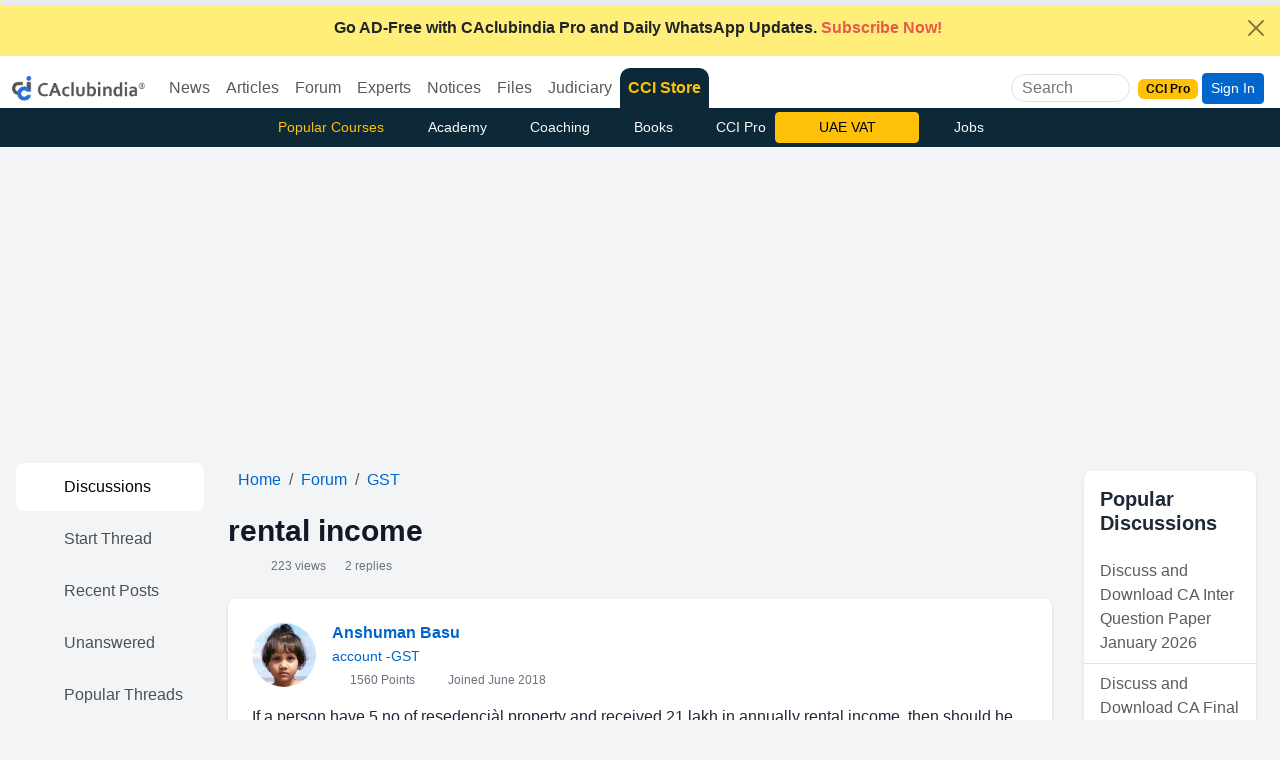

--- FILE ---
content_type: text/html; charset=utf-8
request_url: https://www.google.com/recaptcha/api2/aframe
body_size: 184
content:
<!DOCTYPE HTML><html><head><meta http-equiv="content-type" content="text/html; charset=UTF-8"></head><body><script nonce="_-_i4fkzajVqaQ2nZxz9fA">/** Anti-fraud and anti-abuse applications only. See google.com/recaptcha */ try{var clients={'sodar':'https://pagead2.googlesyndication.com/pagead/sodar?'};window.addEventListener("message",function(a){try{if(a.source===window.parent){var b=JSON.parse(a.data);var c=clients[b['id']];if(c){var d=document.createElement('img');d.src=c+b['params']+'&rc='+(localStorage.getItem("rc::a")?sessionStorage.getItem("rc::b"):"");window.document.body.appendChild(d);sessionStorage.setItem("rc::e",parseInt(sessionStorage.getItem("rc::e")||0)+1);localStorage.setItem("rc::h",'1768992465014');}}}catch(b){}});window.parent.postMessage("_grecaptcha_ready", "*");}catch(b){}</script></body></html>

--- FILE ---
content_type: text/plain
request_url: https://www.caclubindia.com/forum/inc/popularnew_54.txt?ts=20260121
body_size: 1667
content:
<a href='/forum/discuss-and-download-ca-inter-question-paper-january-2026-614714.asp' title='Discuss and Download CA Inter Question Paper January 2026' class='list-group-item list-group-item-action'>Discuss and Download CA Inter Question Paper January 2026</a><a href='/forum/discuss-and-download-ca-final-question-paper-september-2025-613897.asp' title='Discuss and Download CA Final Question Paper September 2025' class='list-group-item list-group-item-action'>Discuss and Download CA Final Question Paper September 2025</a><a href='/forum/accounting-treatment-for-fixed-assets-standing-at-residual-value-614722.asp' title='ACCOUNTING TREATMENT FOR FIXED ASSETS STANDING AT RESIDUAL VALUE' class='list-group-item list-group-item-action'>ACCOUNTING TREATMENT FOR FIXED ASSETS STANDING AT RESIDUAL VALUE</a><a href='/forum/invocie-generated-from-one-company-and-eway-bill-geretaed-from-other-company-614751.asp' title='INVOCIE GENERATED FROM ONE COMPANY AND EWAY BILL GERETAED FROM OTHER COMPANY' class='list-group-item list-group-item-action'>INVOCIE GENERATED FROM ONE COMPANY AND EWAY BILL GERETAED FROM OTHER COMPANY</a><a href='/forum/gst-rcm-for-commercial-building-rent-614758.asp' title='GST - RCM - for Commercial Building Rent' class='list-group-item list-group-item-action'>GST - RCM - for Commercial Building Rent</a><a href='/forum/penalty-are-applicable-on-short-payment-of-gst-614754.asp' title='Penalty are applicable on short payment of GST' class='list-group-item list-group-item-action'>Penalty are applicable on short payment of GST</a><a href='/forum/ineligible-itc-under-section-16-4-amp-itc-restricted-due-to-pos-614749.asp' title='Ineligible itc under section 16(4) &amp;amp; itc restricted due to pos' class='list-group-item list-group-item-action'>Ineligible itc under section 16(4) &amp;amp; itc restricted due to pos</a>
